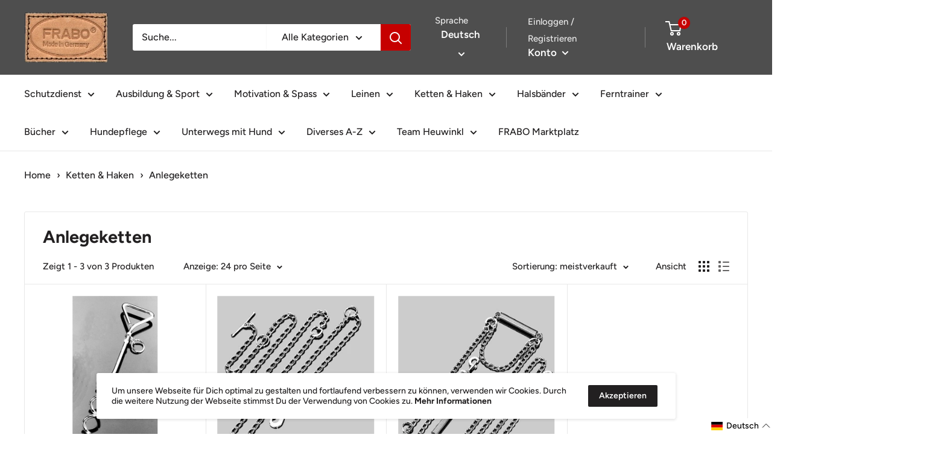

--- FILE ---
content_type: application/x-javascript
request_url: https://proxycheck.zend-apps.com/3.139.236.1.js
body_size: 115
content:
{"status":"ok","3.139.236.1":{"proxy":"yes","type":"VPN","provider":"Amazon.com, Inc.","organisation":"Amazon Technologies Inc"}}

--- FILE ---
content_type: text/javascript
request_url: https://themeassets.aws-dns.uncomplicatedapps.com/shopify/frabo-hundesport.myshopify.com-catlist.min.js?cbi=2.10.0.23
body_size: 8611
content:
/**
 * @preserve Breadcrumbs Uncomplicated - v1.4.0 - frabo\u002Dhundesport.myshopify.com
 * @licence (c) 2016-2021 Zoom Buzz Ltd
 * PLEASE DO NOT CHANGE as this is auto-generated on category refresh
 */
!function(){function s(e,t){return y.processed_table=y.processed_table||{},void 0===t?void 0!==y.processed_table[e]:(y.processed_table[e]=t,!0)}function n(e,t){return null!=e&&null!=e&&(e.classList?e.classList.contains(t):!!e.className.match(new RegExp("(\\s|^)"+t+"(\\s|$)")))}function d(e,t){null!=e&&null!=e&&(e.classList?e.classList.add(t):n(e,t)||(e.className+=" "+t))}function c(e){if(void 0!==y.country_code_prepend)return y.country_code_prepend;var t="";return"/"==(e=void 0===e?L():e)[0]&&("/"==e[3]&&(t=e.substring(0,3)),"/"!=e[6]||"-"!=e[3]&&"_"!=e[3]||(t=e.substring(0,6))),y.country_code_prepend=t}function o(e,t){r=c(n=e),e=n.substring(r.length);var n=S(e,t);if(0<n.length)return n;var l,r,i,e=decodeURI(e);return 0<(n=S(e,t)).length||(-1!=(r=e.indexOf("/products/"))&&-1!=(l=e.indexOf(f))&&(r=e.substring(0,r),n=S(r,t)),-1!=(l=e.indexOf(f))&&-1!=(i=e.indexOf("/",l+f.length+1))&&(i=e.substring(0,i),n=S(i,t))),n}function l(e,t){for(;void 0!==e.parent&&e.parent!=e&&(void 0!==(n=e.parent).parent&&null!==n.parent);)t(e),e=e.parent;var n}function a(e){var t=[];return l(e,function(e){t[t.length]=e.parent}),t}function p(e){var t=e.peer_index;return l(e,function(e){t=e.parent.peer_index+"-"+t}),t=void 0!==x&&void 0!==x.baseId?x.baseId+"-"+t:t}function h(e){return t(e.url)}function _(e,t,n){var l;if(null!=e.links&&void 0!==e.links.length)for(var r=0;r<e.links.length;++r)(l=e.links[r])==t||d(document.getElementById(p(l)),n)}function u(e){var t,n;null!=e&&0!=e.length&&(t=document.getElementsByTagName("head")[0],(n=document.createElement("script")).type="application/ld+json",n.innerHTML="",void 0!==JSON&&void 0!==JSON.stringify&&(n.innerHTML=JSON.stringify(function(e){var t=function(e){var t=[];if(0==e.length)return t;for(var n=e.length-1;0<=n;--n)t[t.length]=e[n];return t}(a(e[0]));t[t.length]=e[0];for(var n={"@context":"http://schema.org","@type":"BreadcrumbList",itemListElement:[]},l=0;l<t.length;++l){var r={},i={"@type":"ListItem"};i.position=l+1,(i.item=r)["@id"]=void 0!==t[l].url?t[l].url:"/",r.name=t[l].title,n.itemListElement[n.itemListElement.length]=i}return n}(e))),t.appendChild(n))}function g(e,t,n){if(e.classList&&e.classList.contains("show-extension")&&(e.outerHTML=r(Array.from(e.classList),e.id,n),e=document.getElementById(e.id)),function(e,t,n){if("load"==t&&"complete"==document.readyState)return n();function l(){n.apply(r,arguments)}var r=this;e.addEventListener?e.addEventListener(t,l,!1):e.attachEvent?e.attachEvent("on"+t,l):window["on"+t]=l}(e,"change",function(e){null!=e.target&&null!=e.target.value&&""!=e.target.value&&(e=e.target.value,window.location=e)}),null!=t&&0!=t.length)for(var l=0;l<e.options.length;l++)if(null!=e.options[l].value&&""!=e.options[l].value&&e.options[l].value==t[0].url){e.selectedIndex=l;break}}function b(){void 0!==window.uncompt_jsapi&&(window.uncompt_jsapi.breadcrumbs={setOverridePath:function(e){return x.override_path=e,y.processed_table=[],y.country_code_prepend=void 0,M(),L()}})}var m={links:[{title:"Home",handle:"main-menu",peer_index:0,links:[{title:"Schutzdienst",handle:"423614021768-child-90be4b66e69cb41530995f6097237a3d-legacy-schutzdienst",peer_index:"0n0",links:[{title:"Schutzbekleidung",handle:"423614054536-child-78102fc858775e06a6085ab7a143fc31-legacy-schutzbekleidung",peer_index:0,links:[{title:"Schutzhosen",url:"/collections/schutzhosen",peer_index:0,products_count:"3"},{title:"Schutzwesten",url:"/collections/schutzwesten",peer_index:1,products_count:"2"},{title:"Schürzen",url:"/collections/schurzen",peer_index:2,products_count:"1"},{title:"Unterziehärmel",url:"/collections/unterzieharmel",peer_index:3,products_count:"3"},{title:"Handschuhe",url:"/collections/handschuhe",peer_index:4,products_count:"2"}],url:"/pages/schutzbekleidung"},{title:"Schutzarme & Überzüge",handle:"423614087304-child-3874859a34b3079ec07c129dc24f750a-legacy-schutzarme-uberzuge",peer_index:1,links:[{title:"Schutzarme",url:"/collections/schutzarme",peer_index:0,products_count:"4"},{title:"Überzüge",url:"/collections/uberzuge",peer_index:1,products_count:"11"},{title:"Junghundschutzarme",url:"/collections/junghundschutzarme",peer_index:2,products_count:"6"},{title:"Ersatzteile für Junghundschutzarm",url:"/collections/ersatzteile-fur-junghundschutzarm",peer_index:3,products_count:"7"},{title:"Technik-Kissen",url:"/collections/technik-kissen",peer_index:4,products_count:"30"},{title:"Technik-Kurzarme",url:"/collections/technik-kurzarme",peer_index:5,products_count:"8"},{title:"Unterziehmanschetten",url:"/collections/unterziehmanschetten",peer_index:6,products_count:"3"}],url:"/pages/schutzarme-uberzuge"},{title:"Anbinde- & Pflockleinen",url:"/collections/anbinde-pflockleinen",peer_index:2,products_count:"4"},{title:"Hetzgeschirre & Halsbänder",url:"/collections/hetzgeschirre-halsbander",peer_index:3,products_count:"8"},{title:"Peitschen & Sulgen",handle:"424699101320-child-b0b24a034a9bbe4344ed78a610396fb5-legacy-peitschen-sulgen",peer_index:"4n7",links:[{title:"Ersatzriemen",url:"/collections/ersatzriemen",peer_index:0,products_count:"3"}],url:"/collections/peitschen-sulgen",products_count:"9"}],url:"/pages/schutzdienst"},{title:"Ausbildung & Sport",handle:"424513142920-child-8c182b4cc8546e5cd87969e14dd908d9-legacy-ausbildung-sport",peer_index:"1n1",links:[{title:"Arbeitsleinen",url:"/collections/arbeitsleinen",peer_index:0,products_count:"12"},{title:"Apportieren",url:"/collections/apportieren",peer_index:1,products_count:"7"},{title:"... rund um's Clickern",url:"/collections/rund-ums-clickern",peer_index:2,products_count:"8"},{title:"... rund um's Fährten",handle:"424698806408-child-94e400c0b0a41c2a4540db13175f52ab-legacy-rund-ums-fahrten",peer_index:3,links:[{title:"Dressurhalsband/Fährte",url:"/collections/dressurhalsband-fahrte",peer_index:0,products_count:"1"},{title:"Fährtengegenstände",url:"/collections/fahrtengegenstande",peer_index:1,products_count:"4"},{title:"Fährtengeschirre",url:"/collections/fahrtengeschirre",peer_index:2,products_count:"2"},{title:"Fährtenleinen",url:"/collections/fahrtenleinen",peer_index:3,products_count:"15"},{title:"Markierung",url:"/collections/markierung",peer_index:4,products_count:"2"},{title:"Dosen & Taschen",url:"/collections/dosen-taschen",peer_index:5,products_count:"6"}],url:"/pages/rund-ums-fahrten"},{title:"Geschirre",handle:"428275564680-child-c0c4bf69ec752da6d24d8877cee3c993-legacy-geschirre",peer_index:4,links:[{title:"Hetzgeschirre",url:"/collections/hetzgeschirre-halsbander",peer_index:0,products_count:"8"},{title:"Kenndecken",url:"/collections/kenndecken",peer_index:1,products_count:"6"},{title:"Universalgeschirre",url:"/collections/universalgeschirre",peer_index:2,products_count:"9"},{title:"Fährtengeschirre",url:"/collections/fahrtengeschirre",peer_index:3,products_count:"2"},{title:"Welpengeschirre",url:"/collections/welpengeschirre",peer_index:4,products_count:"2"}],url:"/pages/geschirre"},{title:"Handschuhe",url:"/collections/handschuhe",peer_index:5,products_count:"2"},{title:"Jogger-Gürtel & Canicross",url:"/collections/jogger-gurtel-canicross",peer_index:6,products_count:"1"},{title:"Peitschen & Sulgen",handle:"424699101320-child-b0b24a034a9bbe4344ed78a610396fb5-legacy-peitschen-sulgen",peer_index:"4n7",links:[{title:"Ersatzriemen",url:"/collections/ersatzriemen",peer_index:0,products_count:"3"}],url:"/collections/peitschen-sulgen",products_count:"9"},{title:"Tools für Futtertechnik",url:"/collections/tools-fur-futtertechnik",peer_index:8,products_count:"2"},{title:"Topmatic Magnetsystem",url:"/collections/topmatic-magnetsystem",peer_index:9,products_count:"15"}],url:"/pages/ausbildung-sport"},{title:"Motivation & Spass",handle:"424699527304-child-cf4acde89da97f6ff74b3e6f929e4a65-legacy-motivation-spass",peer_index:"2n2",links:[{title:"Bälle, Jumper & Disc's",handle:"424699592840-child-04273e90e76c11e22039182ecfc8c127-legacy-balle-jumper-discs",peer_index:0,links:[{title:"Apportierbälle",url:"/collections/apportierballe",peer_index:0,products_count:"3"},{title:"Bälle ohne Schnur",url:"/collections/balle-ohne-schnur",peer_index:1,products_count:"4"},{title:"Bälle mit Wurfschnur",url:"/collections/balle-mit-wurfschnur",peer_index:2,products_count:"11"},{title:"Bälle mit Handschlaufe",url:"/collections/balle-mit-handschlaufe",peer_index:3,products_count:"6"},{title:"Disc",url:"/collections/disc",peer_index:4,products_count:"2"},{title:"Jumper/Kongs",url:"/collections/jumper-kongs",peer_index:5,products_count:"4"}],url:"/pages/balle-jumper-discs"},{title:"Beisswülste/Bringsel",handle:"424699789448-child-02a2f5d9d1fa45406cb76708edb84c73-legacy-beisswulste-bringsel",peer_index:1,links:[{title:"Beisswülste 60 cm",url:"/collections/beisswulste-60-cm",peer_index:0,products_count:"5"},{title:"Beisswülste/ Bringsel - mittel",url:"/collections/beisswulste-bringsel-mittel",peer_index:1,products_count:"13"},{title:"Beisswülste/ Bringsel - klein",url:"/collections/beisswulste-bringsel-klein",peer_index:2,products_count:"12"},{title:"Bringsel/ Dummies",url:"/collections/bringsel-dummies",peer_index:3,products_count:"2"}],url:"/pages/beisswulste-bringsel"},{title:"Beisskissen",url:"/collections/technik-kissen",peer_index:2,products_count:"30"},{title:"Nylcot- & Lederbälle",url:"/collections/nylcot-lederballe",peer_index:3,products_count:"2"},{title:"Topmatic Magnetsystem",url:"/collections/topmatic-magnetsystem",peer_index:4,products_count:"15"},{title:"Triebleder",url:"/collections/triebleder",peer_index:5,products_count:"2"}],url:"/pages/motivation-spass"},{title:"Leinen",handle:"424796323976-child-17bd384d7d07ce0a2e4e0dbfa5d73870-legacy-leinen",peer_index:"3n3",links:[{title:"Agilityleinen",url:"/collections/agilityleinen",peer_index:0,products_count:"2"},{title:"Anbinde- & Pflockleinen",url:"/collections/anbinde-pflockleinen",peer_index:1,products_count:"4"},{title:"ABS-Leinen, gummiert",url:"/collections/abs-leinen-gummiert",peer_index:2,products_count:"10"},{title:"Biothane-Leinen",handle:"424796455048-child-1877d8c01999fc9ed97bce0dfef52714-legacy-biothane-leinen",peer_index:3,links:[{title:"Biothane-Fährtenleinen",url:"/collections/leinen-mit-schlaufe",peer_index:0,products_count:"4"},{title:"Leinen ohne Schlaufe",url:"/collections/leinen-ohne-schlaufe",peer_index:1,products_count:"6"},{title:"Leinen mit Schlaufe",url:"/collections/leinen-mit-schlaufe",peer_index:2,products_count:"4"}],url:"/pages/biothane-leinen"},{title:"Fährtenleinen",url:"/collections/fahrtenleinen",peer_index:4,products_count:"15"},{title:"Flexi-Leinen",url:"/collections/flexi-leinen",peer_index:5,products_count:"7"},{title:"Koppeln für 2 Hunde",url:"/collections/koppeln-fur-2-hunde",peer_index:6,products_count:"3"},{title:"Kurzführer",url:"/collections/kurzfuhrer",peer_index:7,products_count:"10"},{title:"Lederleinen",handle:"424797110408-child-462cd0e497c116588dff182250032289-legacy-lederleinen",peer_index:8,links:[{title:"Ohne Schlaufe",url:"/collections/lederleinen-ohne-schlaufe",peer_index:0,products_count:"5"},{title:"Mit Handschlaufe",url:"/collections/lederleinen-mit-handschlaufe",peer_index:1,products_count:"7"},{title:"Leinen, 3-fach verstellbar",url:"/collections/leinen-3-fach-verstellbar",peer_index:2,products_count:"3"},{title:"Schauleinen",url:"/collections/schauleinen",peer_index:3,products_count:"8"},{title:"Welpenleinen",url:"/collections/welpenleinen",peer_index:4,products_count:"6"}],url:"/pages/lederleinen"},{title:"Leinen/ Gurt, mit Schlaufe",handle:"424798257288-child-415b48fecfa44fc8e4c191512e70dffd-legacy-leinen-gurt-mit-schlaufe",peer_index:9,links:[{title:"Länge: 1,00 m/ 2,00 m",url:"/collections/lange-1-00-m-2-00-m",peer_index:0,products_count:"10"},{title:"Länge: 10,00 m",url:"/collections/lange-10-00-m",peer_index:1,products_count:"6"},{title:"Sets/ 2-teilig",url:"/collections/sets-2-teilig",peer_index:2,products_count:"0"},{title:"Koppeln für 2 Hunde",url:"/collections/koppeln-fur-2-hunde",peer_index:3,products_count:"3"}],url:"/pages/leinen-gurt-mit-schlaufe"},{title:"Leinen/ Gurt, ohne Schlaufe",handle:"424798421128-child-7169336a0d21cdf861cae9bdd381c46c-legacy-leinen-gurt-ohne-schlaufe",peer_index:10,links:[{title:"Kurzführer",url:"/collections/kurzfuhrer",peer_index:0,products_count:"10"},{title:"Länge: 1,00 m / 2,00 m",url:"/collections/leinen-ohne-schlaufe-lange-1-00-m-2-00-m",peer_index:1,products_count:"5"},{title:"Länge: 3,00 m/ 5,00 m / 10,00 m",url:"/collections/leinen-ohne-schlaufe-lange-3-00-m-5-00-m-10-00-m",peer_index:2,products_count:"13"},{title:"Länge: 20 m / 30 m / 50 m",url:"/collections/leinen-ohne-schlaufe-lange-20-m-30-m-50-m",peer_index:3,products_count:"0"}],url:"/pages/leinen-gurt-ohne-schlaufe"},{title:"Schauleinen",url:"/collections/schauleinen",peer_index:11,products_count:"8"},{title:"Schleppleinen",url:"/collections/schleppleinen",peer_index:12,products_count:"11"},{title:"Sicherheitsleinen",url:"/collections/sicherheitsleinen",peer_index:13,products_count:"2"},{title:"Welpenleinen",url:"/collections/welpenleinen",peer_index:14,products_count:"6"}],url:"/pages/leinen"},{title:"Ketten & Haken",handle:"424799633544-child-e945536c74f896ce1d014080f50e2ecf-legacy-ketten-haken",peer_index:"4n4",links:[{title:"Kettenhalsbänder",handle:"424824242312-child-9ad8334cbe3a41ad9cb162b67c381c7e-legacy-kettenhalsbander",peer_index:"0n4",links:[{title:"Edelstahl",url:"/collections/kettenhalsbander-edelstahl",peer_index:0,products_count:"7"},{title:"Edelstahl, schwarz brüniert",url:"/collections/kettenhalsbander-edelstahl-schwarz-bruniert",peer_index:1,products_count:"7"},{title:"Curogan",url:"/collections/kettenhalsbander-curogan",peer_index:2,products_count:"3"},{title:"Stahl, verchromt",url:"/collections/kettenhalsbander-stahl-verchromt",peer_index:3,products_count:"2"}],url:"/pages/kettenhalsbander"},{title:"Dressurhalsbänder",handle:"424824537224-child-76aa8bc5198f49568250d724b13f0abe-legacy-dressurhalsbander",peer_index:"1n7",links:[{title:"Edelstahl",url:"/collections/dressurhalsbander-edelstahl",peer_index:0,products_count:"14"},{title:"Edelstahl, schwarz brüniert",url:"/collections/dressurhalsbander-edelstahl-schwarz-bruniert",peer_index:1,products_count:"10"},{title:"Curogan",url:"/collections/dressurhalsbander-curogan",peer_index:2,products_count:"7"},{title:"Stahl, verchromt",url:"/collections/dressurhalsbander-stahl-verchromt",peer_index:3,products_count:"6"},{title:"Leder",url:"/collections/dressurhalsbander-leder",peer_index:4,products_count:"3"},{title:"Verkleidungen/ Abdeckungen",url:"/collections/verkleidungen-abdeckungen",peer_index:5,products_count:"4"}],url:"/pages/dressurhalsbander"},{title:"Schauhalsbänder",url:"/collections/schauhalsbander",peer_index:2,products_count:"2"},{title:"Karabinerhaken",url:"/collections/karabinerhaken",peer_index:3,products_count:"13"},{title:"Spentringe",url:"/collections/spentringe",peer_index:4,products_count:"5"},{title:"Anlegeketten",url:"/collections/anlegeketten",peer_index:5,products_count:"3"}],url:"/pages/ketten-haken"},{title:"Halsbänder",handle:"424824078472-child-b7b1d2b828ebbad2e7f82970b88a6d71-legacy-halsbander",peer_index:5,links:[{title:"Lederhalsbänder",url:"/collections/lederhalsbander",peer_index:0,products_count:"7"},{title:"Hetzhalsbänder",url:"/collections/hetzhalsbander",peer_index:1,products_count:"4"},{title:"Nylonhalsbänder",url:"/collections/nylonhalsbander",peer_index:2,products_count:"4"},{title:"Welpenhalsbänder",url:"/collections/welpenhalsbander",peer_index:3,products_count:"7"},{title:"Kettenhalsbänder",handle:"424824242312-child-9ad8334cbe3a41ad9cb162b67c381c7e-legacy-kettenhalsbander",peer_index:"0n4",links:[{title:"Edelstahl",url:"/collections/kettenhalsbander-edelstahl",peer_index:0,products_count:"7"},{title:"Edelstahl, schwarz brüniert",url:"/collections/kettenhalsbander-edelstahl-schwarz-bruniert",peer_index:1,products_count:"7"},{title:"Curogan",url:"/collections/kettenhalsbander-curogan",peer_index:2,products_count:"3"},{title:"Stahl, verchromt",url:"/collections/kettenhalsbander-stahl-verchromt",peer_index:3,products_count:"2"}],url:"/pages/kettenhalsbander"},{title:"Schauhalsbänder",url:"/collections/schauhalsbander",peer_index:5,products_count:"2"},{title:"Einwirkungshalsbänder",url:"/collections/einwirkungshalsbander",peer_index:6,products_count:"11"},{title:"Dressurhalsbänder",handle:"424824537224-child-76aa8bc5198f49568250d724b13f0abe-legacy-dressurhalsbander",peer_index:"1n7",links:[{title:"Edelstahl",url:"/collections/dressurhalsbander-edelstahl",peer_index:0,products_count:"14"},{title:"Edelstahl, schwarz brüniert",url:"/collections/dressurhalsbander-edelstahl-schwarz-bruniert",peer_index:1,products_count:"10"},{title:"Curogan",url:"/collections/dressurhalsbander-curogan",peer_index:2,products_count:"7"},{title:"Stahl, verchromt",url:"/collections/dressurhalsbander-stahl-verchromt",peer_index:3,products_count:"6"},{title:"Leder",url:"/collections/dressurhalsbander-leder",peer_index:4,products_count:"3"},{title:"Verkleidungen/ Abdeckungen",url:"/collections/verkleidungen-abdeckungen",peer_index:5,products_count:"4"}],url:"/pages/dressurhalsbander"}],url:"/pages/halsbander"},{title:"Ferntrainer",handle:"424902164616-child-f713784070cd3d4439e9d11df83c894e-legacy-ferntrainer",peer_index:6,links:[{title:"Antibell",url:"/collections/antibell",peer_index:0,products_count:"3"},{title:"Dogtra",handle:"424902197384-child-275b8f148f0ed6e962c35aa6586f0c59-legacy-dogtra",peer_index:1,links:[{title:"Dogtra",url:"/collections/dogtra",peer_index:0,products_count:"5"},{title:"Dogtra Antibell",url:"/collections/dogtra-antibell",peer_index:1,products_count:"2"},{title:"Dogtra Akkus",url:"/collections/dogtra-akkus",peer_index:2,products_count:"4"},{title:"Dogtra Ersatzteile",url:"/collections/dogtra-ersatzteile",peer_index:3,products_count:"7"},{title:"Dogtra Zubehör",url:"/collections/dogtra-zubehor",peer_index:4,products_count:"5"}],url:"/pages/dogtra"},{title:"sportDOG",handle:"424902426760-child-9d8cda2b378ece79a2b1a6cd4b34d31f-legacy-sportdog",peer_index:2,links:[{title:"sportDOG",url:"/collections/sportdog",peer_index:0,products_count:"4"},{title:"sportDOG Doppelkontakt",url:"/collections/sportdog-doppelkontakt",peer_index:1,products_count:"4"},{title:"sportDOG - für 2 Hunde",url:"/collections/sportdog-fur-2-hunde",peer_index:2,products_count:"4"},{title:"sportDOG Antibell",url:"/collections/sportdog-antibell",peer_index:3,products_count:"1"},{title:"sportdog Ersatzteile",url:"/collections/sportdog-ersatzteile",peer_index:4,products_count:"2"},{title:"sportDOG Zubehör",url:"/collections/sportdog-zubehor",peer_index:5,products_count:"2"}],url:"/pages/sportdog"},{title:"Verkleidungen Teleimpulsgeräte",url:"/collections/teleimpulsgerate-verkleidungen-abdeckungen",peer_index:3,products_count:"1"}],url:"/pages/teleimpulsgerate"},{title:"Bücher & DVDs",handle:"424904097928-child-2a85cb901b1a6785a529731bc1cf1395-legacy-bucher-dvds",peer_index:"7n6",links:[{title:"Bücher",url:"/collections/bucher",peer_index:0,products_count:"8"},{title:"DVD's",url:"/collections/dvds",peer_index:1,products_count:"2"}],url:"/collections/bucher-dvds",products_count:"0"},{title:"Hundepflege",handle:"425017147528-child-35ab1543b558b0ccf26b927af7c0a751-legacy-hundepflege",peer_index:8,links:[{title:"1. Hilfe & kranker Hund",url:"/collections/1-hilfe-kranker-hund",peer_index:0,products_count:"2"},{title:"Futternäpfe",url:"/collections/futternapfe",peer_index:1,products_count:"6"},{title:"Insektenabwehr",url:"/collections/insektenabwehr",peer_index:2,products_count:"5"},{title:"Kämme & Bürsten",url:"/collections/kamme-bursten",peer_index:3,products_count:"12"},{title:"Kauknochen",url:"/collections/kauknochen",peer_index:4,products_count:"2"},{title:"Maulkörbe",url:"/collections/maulkorbe",peer_index:5,products_count:"4"},{title:"Fell- und Krallen-Pflege",url:"/collections/pflege",peer_index:6,products_count:"5"},{title:"Tierzucht & Hygiene",url:"/collections/spezial-zubehor",peer_index:7,products_count:"4"}],url:"/pages/hundepflege"},{title:"unterwegs mit Hund",handle:"425017475208-child-c0a23ac0a50296aedd3f7b128eddf1a1-legacy-unterwegs-mit-hund",peer_index:9,links:[{title:"Abwehr",url:"/collections/abwehr",peer_index:0,products_count:"1"},{title:"Auto & Fahrrad",url:"/collections/auto-fahrrad",peer_index:1,products_count:"6"},{title:"Joggerleinen",url:"/collections/joggerleinen",peer_index:2,products_count:"1"},{title:"für unterwegs",url:"/collections/fur-unterwegs",peer_index:3,products_count:"7"},{title:"Licht für Mensch & Hund",url:"/collections/licht-fur-mensch-hund",peer_index:4,products_count:"1"},{title:"Ruffware Outdoor",url:"/collections/ruffwear-outdoor",peer_index:5,products_count:"5"}],url:"/pages/unterwegs-mit-hund"},{title:"Diverses A-Z",handle:"425017507976-child-b3f8159abef0a7c498f62ac1374f1895-legacy-diverses-a-z",peer_index:10,links:[{title:"Geschenk-Gutscheine",url:"/collections/geschenk-gutscheine",peer_index:0,products_count:"1"},{title:"ein Welpe kommt ins Haus",url:"/collections/ein-welpe-kommt-ins-haus",peer_index:1,products_count:"14"},{title:"Licht für Mensch & Hund",url:"/collections/licht-fur-mensch-hund",peer_index:2,products_count:"1"},{title:"Schilder & Aufkleber",url:"/collections/schilder-aufkleber",peer_index:3,products_count:"19"},{title:"Schlüsselanhänger",url:"/collections/schlusselanhanger",peer_index:4,products_count:"6"},{title:"Spezial-Zubehör",url:"/collections/spezial-zubehor",peer_index:5,products_count:"4"},{title:"Stickbilder",url:"/collections/stickbilder",peer_index:6,products_count:"2"}],url:"/pages/diverses-a-z"},{title:"Team Heuwinkl",handle:"425018491016-child-2dcf527a7b0604d1ea03e3c233809f33-legacy-team-heuwinkl",peer_index:"11n7",links:[{title:"Apportier-Tools",url:"/collections/apportier-tools",peer_index:0,products_count:"8"},{title:"Bücher - Unterordnung",url:"/collections/bucher-unterordnung",peer_index:1,products_count:"3"},{title:"Bücher - Schutzdienst",url:"/collections/bucher-schutzdienst",peer_index:2,products_count:"1"},{title:"Fährten-Tools",url:"/collections/fahrten-tools",peer_index:3,products_count:"10"},{title:"Heuwinkl-Wurf- & Kurzarme",url:"/collections/heuwinkl-schutzarme",peer_index:4,products_count:"8"},{title:"Heuwinkl-Beisskissen",url:"/collections/heuwinkl-beisskissen",peer_index:5,products_count:"24"},{title:"Heuwinkl-Bringsel",url:"/collections/heuwinkl-bringsel",peer_index:6,products_count:"5"},{title:"Heuwinkl-Starter-Kits",url:"/collections/heuwinkl-starter-kits",peer_index:7,products_count:"4"},{title:"Top Matic  Magnetsystem",url:"/collections/topmatic-magnetsystem",peer_index:8,products_count:"15"},{title:"Schutzdienst - Tools",url:"/collections/schutzdienst-tools",peer_index:9,products_count:"8"}],url:"/pages/team-heuwinkl"},{title:"FRABO-Marktplatz",url:"https://marktplatz.frabo.de",peer_index:12}]},{title:"Kundeninfo",handle:"footer",peer_index:1,links:[{title:"AGB",url:"/pages/allgemeine-geschaftsbedingungen",peer_index:0},{title:"Anfahrt",url:"/pages/anfahrt",peer_index:1},{title:"FAQs",url:"/pages/faqs",peer_index:2},{title:"Batterieverordnung",url:"/pages/batterieverordnung",peer_index:3},{title:"Datenschutz",url:"/pages/datenschutz",peer_index:4},{title:"Versandkosten",url:"/pages/versandkosten-zahlarten",peer_index:5},{title:"Widerrufsrecht",url:"/pages/widerrufsbelehrung",peer_index:6},{title:"Zahlarten",url:"/pages/zahlarten",peer_index:7},{title:"Impressum",url:"/pages/impressum",peer_index:8}]},{title:"Quick Navigation",handle:"quick-navigation",peer_index:27,links:[{title:"Schutzdienst",handle:"423614021768-child-90be4b66e69cb41530995f6097237a3d-legacy-schutzdienst",peer_index:"0n0",links:[{title:"Schutzbekleidung",handle:"423614054536-child-78102fc858775e06a6085ab7a143fc31-legacy-schutzbekleidung",peer_index:0,links:[{title:"Schutzhosen",url:"/collections/schutzhosen",peer_index:0,products_count:"3"},{title:"Schutzwesten",url:"/collections/schutzwesten",peer_index:1,products_count:"2"},{title:"Schürzen",url:"/collections/schurzen",peer_index:2,products_count:"1"},{title:"Unterziehärmel",url:"/collections/unterzieharmel",peer_index:3,products_count:"3"},{title:"Handschuhe",url:"/collections/handschuhe",peer_index:4,products_count:"2"}],url:"/pages/schutzbekleidung"},{title:"Schutzarme & Überzüge",handle:"423614087304-child-3874859a34b3079ec07c129dc24f750a-legacy-schutzarme-uberzuge",peer_index:1,links:[{title:"Schutzarme",url:"/collections/schutzarme",peer_index:0,products_count:"4"},{title:"Überzüge",url:"/collections/uberzuge",peer_index:1,products_count:"11"},{title:"Junghundschutzarme",url:"/collections/junghundschutzarme",peer_index:2,products_count:"6"},{title:"Ersatzteile für Junghundschutzarm",url:"/collections/ersatzteile-fur-junghundschutzarm",peer_index:3,products_count:"7"},{title:"Technik-Kissen",url:"/collections/technik-kissen",peer_index:4,products_count:"30"},{title:"Technik-Kurzarme",url:"/collections/technik-kurzarme",peer_index:5,products_count:"8"},{title:"Unterziehmanschetten",url:"/collections/unterziehmanschetten",peer_index:6,products_count:"3"}],url:"/pages/schutzarme-uberzuge"},{title:"Anbinde- & Pflockleinen",url:"/collections/anbinde-pflockleinen",peer_index:2,products_count:"4"},{title:"Hetzgeschirre & Halsbänder",url:"/collections/hetzgeschirre-halsbander",peer_index:3,products_count:"8"},{title:"Peitschen & Sulgen",handle:"424699101320-child-b0b24a034a9bbe4344ed78a610396fb5-legacy-peitschen-sulgen",peer_index:"4n7",links:[{title:"Ersatzriemen",url:"/collections/ersatzriemen",peer_index:0,products_count:"3"}],url:"/collections/peitschen-sulgen",products_count:"9"}],url:"/pages/schutzdienst"},{title:"Ausbildung & Sport",handle:"424513142920-child-8c182b4cc8546e5cd87969e14dd908d9-legacy-ausbildung-sport",peer_index:"1n1",links:[{title:"Arbeitsleinen",url:"/collections/arbeitsleinen",peer_index:0,products_count:"12"},{title:"Apportieren",url:"/collections/apportieren",peer_index:1,products_count:"7"},{title:"... rund um's Clickern",url:"/collections/rund-ums-clickern",peer_index:2,products_count:"8"},{title:"... rund um's Fährten",handle:"424698806408-child-94e400c0b0a41c2a4540db13175f52ab-legacy-rund-ums-fahrten",peer_index:3,links:[{title:"Dressurhalsband/Fährte",url:"/collections/dressurhalsband-fahrte",peer_index:0,products_count:"1"},{title:"Fährtengegenstände",url:"/collections/fahrtengegenstande",peer_index:1,products_count:"4"},{title:"Fährtengeschirre",url:"/collections/fahrtengeschirre",peer_index:2,products_count:"2"},{title:"Fährtenleinen",url:"/collections/fahrtenleinen",peer_index:3,products_count:"15"},{title:"Markierung",url:"/collections/markierung",peer_index:4,products_count:"2"},{title:"Dosen & Taschen",url:"/collections/dosen-taschen",peer_index:5,products_count:"6"}],url:"/pages/rund-ums-fahrten"},{title:"Geschirre",handle:"428275564680-child-c0c4bf69ec752da6d24d8877cee3c993-legacy-geschirre",peer_index:4,links:[{title:"Hetzgeschirre",url:"/collections/hetzgeschirre-halsbander",peer_index:0,products_count:"8"},{title:"Kenndecken",url:"/collections/kenndecken",peer_index:1,products_count:"6"},{title:"Universalgeschirre",url:"/collections/universalgeschirre",peer_index:2,products_count:"9"},{title:"Fährtengeschirre",url:"/collections/fahrtengeschirre",peer_index:3,products_count:"2"},{title:"Welpengeschirre",url:"/collections/welpengeschirre",peer_index:4,products_count:"2"}],url:"/pages/geschirre"},{title:"Handschuhe",url:"/collections/handschuhe",peer_index:5,products_count:"2"},{title:"Jogger-Gürtel & Canicross",url:"/collections/jogger-gurtel-canicross",peer_index:6,products_count:"1"},{title:"Peitschen & Sulgen",handle:"424699101320-child-b0b24a034a9bbe4344ed78a610396fb5-legacy-peitschen-sulgen",peer_index:"4n7",links:[{title:"Ersatzriemen",url:"/collections/ersatzriemen",peer_index:0,products_count:"3"}],url:"/collections/peitschen-sulgen",products_count:"9"},{title:"Tools für Futtertechnik",url:"/collections/tools-fur-futtertechnik",peer_index:8,products_count:"2"},{title:"Topmatic Magnetsystem",url:"/collections/topmatic-magnetsystem",peer_index:9,products_count:"15"}],url:"/pages/ausbildung-sport"},{title:"Motivation & Spass",handle:"424699527304-child-cf4acde89da97f6ff74b3e6f929e4a65-legacy-motivation-spass",peer_index:"2n2",links:[{title:"Bälle, Jumper & Disc's",handle:"424699592840-child-04273e90e76c11e22039182ecfc8c127-legacy-balle-jumper-discs",peer_index:0,links:[{title:"Apportierbälle",url:"/collections/apportierballe",peer_index:0,products_count:"3"},{title:"Bälle ohne Schnur",url:"/collections/balle-ohne-schnur",peer_index:1,products_count:"4"},{title:"Bälle mit Wurfschnur",url:"/collections/balle-mit-wurfschnur",peer_index:2,products_count:"11"},{title:"Bälle mit Handschlaufe",url:"/collections/balle-mit-handschlaufe",peer_index:3,products_count:"6"},{title:"Disc",url:"/collections/disc",peer_index:4,products_count:"2"},{title:"Jumper/Kongs",url:"/collections/jumper-kongs",peer_index:5,products_count:"4"}],url:"/pages/balle-jumper-discs"},{title:"Beisswülste/Bringsel",handle:"424699789448-child-02a2f5d9d1fa45406cb76708edb84c73-legacy-beisswulste-bringsel",peer_index:1,links:[{title:"Beisswülste 60 cm",url:"/collections/beisswulste-60-cm",peer_index:0,products_count:"5"},{title:"Beisswülste/ Bringsel - mittel",url:"/collections/beisswulste-bringsel-mittel",peer_index:1,products_count:"13"},{title:"Beisswülste/ Bringsel - klein",url:"/collections/beisswulste-bringsel-klein",peer_index:2,products_count:"12"},{title:"Bringsel/ Dummies",url:"/collections/bringsel-dummies",peer_index:3,products_count:"2"}],url:"/pages/beisswulste-bringsel"},{title:"Beisskissen",url:"/collections/technik-kissen",peer_index:2,products_count:"30"},{title:"Nylcot- & Lederbälle",url:"/collections/nylcot-lederballe",peer_index:3,products_count:"2"},{title:"Topmatic Magnetsystem",url:"/collections/topmatic-magnetsystem",peer_index:4,products_count:"15"},{title:"Triebleder",url:"/collections/triebleder",peer_index:5,products_count:"2"}],url:"/pages/motivation-spass"},{title:"Leinen",handle:"424796323976-child-17bd384d7d07ce0a2e4e0dbfa5d73870-legacy-leinen",peer_index:"3n3",links:[{title:"Agilityleinen",url:"/collections/agilityleinen",peer_index:0,products_count:"2"},{title:"Anbinde- & Pflockleinen",url:"/collections/anbinde-pflockleinen",peer_index:1,products_count:"4"},{title:"ABS-Leinen, gummiert",url:"/collections/abs-leinen-gummiert",peer_index:2,products_count:"10"},{title:"Biothane-Leinen",handle:"424796455048-child-1877d8c01999fc9ed97bce0dfef52714-legacy-biothane-leinen",peer_index:3,links:[{title:"Biothane-Fährtenleinen",url:"/collections/leinen-mit-schlaufe",peer_index:0,products_count:"4"},{title:"Leinen ohne Schlaufe",url:"/collections/leinen-ohne-schlaufe",peer_index:1,products_count:"6"},{title:"Leinen mit Schlaufe",url:"/collections/leinen-mit-schlaufe",peer_index:2,products_count:"4"}],url:"/pages/biothane-leinen"},{title:"Fährtenleinen",url:"/collections/fahrtenleinen",peer_index:4,products_count:"15"},{title:"Flexi-Leinen",url:"/collections/flexi-leinen",peer_index:5,products_count:"7"},{title:"Koppeln für 2 Hunde",url:"/collections/koppeln-fur-2-hunde",peer_index:6,products_count:"3"},{title:"Kurzführer",url:"/collections/kurzfuhrer",peer_index:7,products_count:"10"},{title:"Lederleinen",handle:"424797110408-child-462cd0e497c116588dff182250032289-legacy-lederleinen",peer_index:8,links:[{title:"Ohne Schlaufe",url:"/collections/lederleinen-ohne-schlaufe",peer_index:0,products_count:"5"},{title:"Mit Handschlaufe",url:"/collections/lederleinen-mit-handschlaufe",peer_index:1,products_count:"7"},{title:"Leinen, 3-fach verstellbar",url:"/collections/leinen-3-fach-verstellbar",peer_index:2,products_count:"3"},{title:"Schauleinen",url:"/collections/schauleinen",peer_index:3,products_count:"8"},{title:"Welpenleinen",url:"/collections/welpenleinen",peer_index:4,products_count:"6"}],url:"/pages/lederleinen"},{title:"Leinen/ Gurt, mit Schlaufe",handle:"424798257288-child-415b48fecfa44fc8e4c191512e70dffd-legacy-leinen-gurt-mit-schlaufe",peer_index:9,links:[{title:"Länge: 1,00 m/ 2,00 m",url:"/collections/lange-1-00-m-2-00-m",peer_index:0,products_count:"10"},{title:"Länge: 10,00 m",url:"/collections/lange-10-00-m",peer_index:1,products_count:"6"},{title:"Sets/ 2-teilig",url:"/collections/sets-2-teilig",peer_index:2,products_count:"0"},{title:"Koppeln für 2 Hunde",url:"/collections/koppeln-fur-2-hunde",peer_index:3,products_count:"3"}],url:"/pages/leinen-gurt-mit-schlaufe"},{title:"Leinen/ Gurt, ohne Schlaufe",handle:"424798421128-child-7169336a0d21cdf861cae9bdd381c46c-legacy-leinen-gurt-ohne-schlaufe",peer_index:10,links:[{title:"Kurzführer",url:"/collections/kurzfuhrer",peer_index:0,products_count:"10"},{title:"Länge: 1,00 m / 2,00 m",url:"/collections/leinen-ohne-schlaufe-lange-1-00-m-2-00-m",peer_index:1,products_count:"5"},{title:"Länge: 3,00 m/ 5,00 m / 10,00 m",url:"/collections/leinen-ohne-schlaufe-lange-3-00-m-5-00-m-10-00-m",peer_index:2,products_count:"13"},{title:"Länge: 20 m / 30 m / 50 m",url:"/collections/leinen-ohne-schlaufe-lange-20-m-30-m-50-m",peer_index:3,products_count:"0"}],url:"/pages/leinen-gurt-ohne-schlaufe"},{title:"Schauleinen",url:"/collections/schauleinen",peer_index:11,products_count:"8"},{title:"Schleppleinen",url:"/collections/schleppleinen",peer_index:12,products_count:"11"},{title:"Sicherheitsleinen",url:"/collections/sicherheitsleinen",peer_index:13,products_count:"2"},{title:"Welpenleinen",url:"/collections/welpenleinen",peer_index:14,products_count:"6"}],url:"/pages/leinen"},{title:"Ketten & Haken",handle:"424799633544-child-e945536c74f896ce1d014080f50e2ecf-legacy-ketten-haken",peer_index:"4n4",links:[{title:"Kettenhalsbänder",handle:"424824242312-child-9ad8334cbe3a41ad9cb162b67c381c7e-legacy-kettenhalsbander",peer_index:"0n4",links:[{title:"Edelstahl",url:"/collections/kettenhalsbander-edelstahl",peer_index:0,products_count:"7"},{title:"Edelstahl, schwarz brüniert",url:"/collections/kettenhalsbander-edelstahl-schwarz-bruniert",peer_index:1,products_count:"7"},{title:"Curogan",url:"/collections/kettenhalsbander-curogan",peer_index:2,products_count:"3"},{title:"Stahl, verchromt",url:"/collections/kettenhalsbander-stahl-verchromt",peer_index:3,products_count:"2"}],url:"/pages/kettenhalsbander"},{title:"Dressurhalsbänder",handle:"424824537224-child-76aa8bc5198f49568250d724b13f0abe-legacy-dressurhalsbander",peer_index:"1n7",links:[{title:"Edelstahl",url:"/collections/dressurhalsbander-edelstahl",peer_index:0,products_count:"14"},{title:"Edelstahl, schwarz brüniert",url:"/collections/dressurhalsbander-edelstahl-schwarz-bruniert",peer_index:1,products_count:"10"},{title:"Curogan",url:"/collections/dressurhalsbander-curogan",peer_index:2,products_count:"7"},{title:"Stahl, verchromt",url:"/collections/dressurhalsbander-stahl-verchromt",peer_index:3,products_count:"6"},{title:"Leder",url:"/collections/dressurhalsbander-leder",peer_index:4,products_count:"3"},{title:"Verkleidungen/ Abdeckungen",url:"/collections/verkleidungen-abdeckungen",peer_index:5,products_count:"4"}],url:"/pages/dressurhalsbander"},{title:"Schauhalsbänder",url:"/collections/schauhalsbander",peer_index:2,products_count:"2"},{title:"Karabinerhaken",url:"/collections/karabinerhaken",peer_index:3,products_count:"13"},{title:"Spentringe",url:"/collections/spentringe",peer_index:4,products_count:"5"},{title:"Anlegeketten",url:"/collections/anlegeketten",peer_index:5,products_count:"3"}],url:"/pages/ketten-haken"},{title:"Hetzgeschirre",url:"/collections/hetzgeschirre-halsbander",peer_index:5,products_count:"8"},{title:"Bücher & DVDs",handle:"424904097928-child-2a85cb901b1a6785a529731bc1cf1395-legacy-bucher-dvds",peer_index:"7n6",links:[{title:"Bücher",url:"/collections/bucher",peer_index:0,products_count:"8"},{title:"DVD's",url:"/collections/dvds",peer_index:1,products_count:"2"}],url:"/collections/bucher-dvds",products_count:"0"},{title:"Team Heuwinkl",handle:"425018491016-child-2dcf527a7b0604d1ea03e3c233809f33-legacy-team-heuwinkl",peer_index:"11n7",links:[{title:"Apportier-Tools",url:"/collections/apportier-tools",peer_index:0,products_count:"8"},{title:"Bücher - Unterordnung",url:"/collections/bucher-unterordnung",peer_index:1,products_count:"3"},{title:"Bücher - Schutzdienst",url:"/collections/bucher-schutzdienst",peer_index:2,products_count:"1"},{title:"Fährten-Tools",url:"/collections/fahrten-tools",peer_index:3,products_count:"10"},{title:"Heuwinkl-Wurf- & Kurzarme",url:"/collections/heuwinkl-schutzarme",peer_index:4,products_count:"8"},{title:"Heuwinkl-Beisskissen",url:"/collections/heuwinkl-beisskissen",peer_index:5,products_count:"24"},{title:"Heuwinkl-Bringsel",url:"/collections/heuwinkl-bringsel",peer_index:6,products_count:"5"},{title:"Heuwinkl-Starter-Kits",url:"/collections/heuwinkl-starter-kits",peer_index:7,products_count:"4"},{title:"Top Matic  Magnetsystem",url:"/collections/topmatic-magnetsystem",peer_index:8,products_count:"15"},{title:"Schutzdienst - Tools",url:"/collections/schutzdienst-tools",peer_index:9,products_count:"8"}],url:"/pages/team-heuwinkl"},{title:"Geschenkgutscheine",url:"/collections/geschenk-gutscheine",peer_index:8,products_count:"1"}]}],title:"top-level",peer_index:0},x={baseId:"unc-cat-list"},f="/collections/",k="activecat",v="activecatpeer",i={"&":"&amp;","<":"&lt;",">":"&gt;"},z="uncomplicated",y=null,w=function(e,t){var n=[];if(t||void 0!==e.url&&(n=[{title:e.title,url:e.url,pointer:e}]),null!=e.links&&void 0!==e.links.length)for(var l=0;l<e.links.length;++l){var r=w(e.links[l],!1);n.push.apply(n,r)}return n},B=function(e,t){if(void 0!==t&&(e.parent=t),null!=e.links&&void 0!==e.links.length)for(var n=0;n<e.links.length;++n)B(e.links[n],e)},S=function(e,t){for(var n=[],l=0;l<t.length;++l)t[l].url==e&&-1!=e.indexOf("/",1)&&(n[n.length]=t[l].pointer);return n},L=function(){if(void 0!==x.override_path)return x.override_path;var e=document.getElementById("uncomplicated-meta-hintedpath");return null!==e?e.dataset.hintedpath:window.location.pathname},t=function(e){var t=L();return e==t||e==decodeURI(t)},E=function(e,t,n){var l="";if(void 0!==x&&void 0!==x.baseId&&(l=x.baseId),void 0!==e&&0<e.length&&void 0===e[0][l+"tagged-"+t]){e[0][l+"tagged-"+t]=!0;for(var r=0;r<e.length;++r)d(document.getElementById(p(e[r])),t),n&&E(e[r].links,t,n)}},H=function(e,t,n){var l="";if(l+='<ul id="'+t+'" class="'+e.join(" ")+'">',null!=n.links&&void 0!==n.links.length)for(var r=0;r<n.links.length;++r)l+=T("li",n.links[r],0,"",!0);else l+="<li>No links available</li>";return l+="</ul>"},T=function(e,t,n,l,r){var i="",c="",s="",o="";if(void 0===l&&(l=""),void 0!==n&&(s+="level-"+n+" absolute-level-"+n+" relative-level-"+n,o+=' data-level="'+n+'"'),4<n&&(s+=" relative-level-gt4"),void 0!==t.products_count&&0==t.products_count&&void 0===t.links&&(s+=" catpc-zero"),h(t)&&(s+=" "+k),void 0!==t.peer_index&&(0<l.length&&(l+="-"),l+=t.peer_index),void 0!==x&&void 0!==x.baseId&&(c=x.baseId+"-"),c+=l,i+="<"+e+' id="'+c+'" class="'+s+'"'+o+">",void 0===t.url||h(t)||(i+='<a href="'+I(t.url)+'">'),i+=t.title,void 0!==t.products_count&&"h1"!=e&&(i+=' <span class="pc',0==t.products_count&&(i+=" pc-zero-hide"),i+='" data-count="'+t.products_count+'">('+t.products_count+")</span>"),void 0===t.url||h(t)||(i+="</a>"),i+="</"+e+">",r&&null!=t.links&&void 0!==t.links.length)for(var u=0;u<t.links.length;++u)i+=T(e,t.links[u],n+1,l,r);return i},r=function(e,t,n){var l="";if(l+='<select id="'+t+'" class="'+e.join(" ")+'">',l+='<option value="" selected="selected" disabled="disabled">'+"<Jump to a category>".replace(/[&<>]/g,function(e){return i[e]||e})+"</option>",null!=n.links&&void 0!==n.links.length)for(var r=0;r<n.links.length;++r)l+=A("option",n.links[r],0,"",!0);return l+="</select>"},A=function(e,t,n,l,r){var i="<"+e;if(void 0!==t.url&&(i+=' value="'+I(t.url)+'"',h(t)&&(i+=' class="'+k+'"')),i+=">",i+=l+t.title,i+="</"+e+">",r&&null!=t.links&&void 0!==t.links.length)for(var c=0;c<t.links.length;++c)i+=A(e,t.links[c],n+1,l+"--- ",r);return i},D=function(e,t,n,l){if(null!=e.links&&void 0!==e.links.length)for(var r=0;r<e.links.length;++r){var i=e.links[r],c=t.cloneNode(!0);c.id="uncomplicated-category-icon-inserted-"+r;var s=c.getElementsByClassName("subcat-grid-link")[0];s.href=I(i.url);var o=s.getElementsByClassName("subcat-grid-link__title")[0];o.innerHTML=i.title;s=s.getElementsByClassName("subcat-grid-link__image-img")[0];s.alt="Sub-category: "+i.title,void 0!==i.image_url?(function(e,t){var n=new Image;n.onload=n.onerror=function(){e.apply(this)},n.src=t}(l,i.image_url),s.src=i.image_url):c.className+=" has-no-image",void 0!==i.products_count&&(s="",0==i.products_count?(s=' <span class="pc pc-zero-hide" data-count="'+i.products_count+'">('+i.products_count+")</span>",c.className+=" has-no-products"):s=' <span class="pc" data-count="'+i.products_count+'">('+i.products_count+")</span>",o.innerHTML+=""+s),n.appendChild(c)}},I=function(e){return c()+e},K=function(e,t){for(var n=[],l=0,r=0;r<t;++r){var i=document.getElementById("uncomplicated-category-icon-inserted-"+r).getElementsByClassName("subcat-grid-link__image")[0];(n[n.length]=i).style.height="auto",i.clientHeight>l&&(l=i.clientHeight)}for(r=0;r<n.length;++r){i=n[r];0<l&&(i.style.height=l+"px")}},M=function(){void 0===window.uncompt_common&&(window.uncompt_common={}),null==y&&(y=window.uncompt_common),b(),s("tree_categories")||(s("tree_categories",!0),B(m)),y.matches&&y.matches.length||(e=w(m,!0),y.matches=o(L(),e));var e=z+"-select";s(e)||null!==(t=document.getElementById(e))&&(s(e,!0),g(t,y.matches,m));var e=z+"-categories";s(e)||null!==(n=document.getElementById(e))&&(s(e,!0),function(e,t,n){if(e.classList&&e.classList.contains("show-extension")&&(e.outerHTML=H(Array.from(e.classList),e.id,n),e=document.getElementById(e.id)),void 0!==t.length&&0<t.length)for(var l=0;l<t.length;++l){var r=t[l],i=function(e,t,n){for(var l=0;l<=n;++l)if(e.title==t[l].title&&e.url==t[l].url)return!0;return!1}(r,t,l-1),c=a(r);if(null==c.length||0==c.length)_(r.parent,r,v);else for(var s=0;s<c.length;++s){var o=c[s];d(document.getElementById(p(o)),"supercat"),0==s&&_(o,r,v),void 0!==o.parent&&_(o.parent,o,"supercatpeer")}var u=document.getElementById(p(r));null!=u&&(d(u,k),i&&d(u,"activeduplicat"),h(r)&&(u.innerHTML=u.innerHTML.replace(/<a/,"<span").replace(/a>/,"span>")),E(r.links,"subcatdirect",!1),E(r.links,"subcat",!0),i&&E(r.links,"subduplicat",!0))}else d(e,"no-active-cat")}(n,y.matches,m));var t=z+"-breadcrumbs";s(t)||null!==(i=document.getElementById(t))&&(s(t,!0),function(e,t){var n;if(null===m.links)n=[{url:"#",title:"Your category list is empty, which makes generating breadcrumbs impossible.  Please refresh the category list in the Breadcrumbs Uncomplicated admin interface.",innerHTML:"Empty category list"}];else{if(null==t||0==t.length)return;n=a(t[0])}for(var l=document.getElementById("uncomplicated-category-breadcrumb-top-separator"),r=l,i=document.getElementById("uncomplicated-category-breadcrumb-model-item"),c=n.length-1;0<=c;--c){var s=i.cloneNode(!0);s.id="uncomplicated-category-breadcrumb-inserted-"+c,s.href=I(void 0!==n[c].url?n[c].url:"/"),s.title=n[c].title,s.innerHTML=void 0!==n[c].innerHTML?n[c].innerHTML:n[c].title;var o=r.cloneNode(!0);o.id="uncomplicated-category-breadcrumb-insertedsep-"+c,e.insertBefore(o,l),e.insertBefore(s,l)}var u=document.getElementById("uncomplicated-category-breadcrumb-final-item");null!==u&&0<t.length&&(u.href=I(t[0].url),u.title=t[0].title,u.innerHTML=t[0].title)}(i,y.matches));var e=z+"-meta-addjsonld";s(e)||(s(e,!0),null!==document.getElementById(e)&&u(y.matches));var n=z+"-meta-shortlinkfix";s(n)||(s(n,!0),null!==document.getElementById(n)&&function(e){if(null!=e&&0!=e.length)for(var t=document.querySelectorAll("body div div a"),n=function(e){e=e[0].url;return"/"!==e[e.length-1]&&(e[e.length]="/"),e}(e),l="/products/",r=0;r<t.length;++r){var i=t[r];i.pathname&&i.pathname.length>l.length&&i.pathname.substr(0,l.length)===l&&(i.pathname=n+i.pathname)}}(y.matches));var l,r,i,c,t=z+"-icons";s(t)||null!==(i=document.getElementById(t))&&(s(t,!0),l=i,null!=(e=y.matches)&&0!=e.length&&(n=l,r=e[0],1===(t=l.getElementsByClassName("subcat-grid-item")).length&&(i=t[0],c=null,D(r,i,n,e=function(){null!==c&&clearTimeout(c),c=setTimeout(function(){null!=r.links&&void 0!==r.links.length&&K(l,r.links.length),c=null},200)}),1===(t=l.getElementsByClassName("subcat-terminator")).length&&(t=t[0],l.removeChild(t),n.appendChild(t),l.removeChild(i),l.style.display="block",null!=r.links&&void 0!==r.links.length&&K(l,r.links.length),window.addEventListener&&window.addEventListener("resize",e,!0),null!==(e=document.getElementById("uncomplicated-icons-design_mode-placeholder"))&&(e.style.display="none")))))};M()}();

--- FILE ---
content_type: application/javascript
request_url: https://geoip-product-blocker.zend-apps.com/script/1172/blocker1989989.js
body_size: 6438
content:
var ZAPB = {}; window.za_country_code="US"; window.za_state_code="OH"; window.za_ip="3.139.236.1"; ZAPB.rules = JSON.parse('[{"block_type":"","vpn_block":"0","states":"","country":"AT","products":{"0":{"handle":"yapper-stopper-300-antibellhalsband"},"1":{"handle":"sportdog-nobark-re"},"2":{"handle":"dogtra-yapperstopper-600-antibellhalsband"},"3":{"handle":"gemeinsam-erfolgreich-der-weg-zur-meisterhaften-unterordnung-1"},"4":{"handle":"der-moderne-gebrauchshund-buch-jadatz"},"5":{"handle":"apportieren-von-a-z-buch-knut-fuchs"},"6":{"handle":"gemeinsam-erfolgreich-der-weg-zum-meisterhaften-schutzdienst"},"7":{"handle":"successful-together-the-journey-to-masterful-obedience-english"},"8":{"handle":"ausbildungspraxis-in-wort-und-bild-buch-paul-kufner"},"9":{"handle":"gemeinsam-erfolgreich-der-weg-zur-meisterhaften-unterordnung"},"14":{"handle":"dogtra-arc-802-fuer-2-hunde"},"15":{"handle":"dogtra-arc-800-2-doppelkontakt"},"16":{"handle":"dogtra-arc-800-camo"},"17":{"handle":"ersatz-empfaenger-fuer-dogtra-arc-800"},"18":{"handle":"dogtra-arc-800"},"19":{"handle":"dogtra-ersatzakku-fur-den-empfaenger-arc800-802"},"20":{"handle":"dogtra-ersatzakku-fur-den-sender-arc800-802"},"21":{"handle":"dogtra-ersatzakku-fur-den-empfaenger-410-620-622"},"22":{"handle":"dogtra-ersatzakku-fur-den-sender-410-620-622"},"25":{"handle":"dogtra-y-kabel-arc-800-802"},"26":{"handle":"dogtra-y-kabel-410-620-622-iq-iqplus"},"27":{"handle":"dogtra-halsband-75-cm-25-mm-schwarz"},"28":{"handle":"dogtra-ladegerat-200-400-600-800-420-620-ys-500"},"29":{"handle":"dogtra-ladegeraet-arc-800-802"},"30":{"handle":"dogtra-halsband-75-cm-20-mm-schwarz"},"32":{"handle":"dogtra-kontakte-25-mm-edelstahl"},"33":{"handle":"dogtra-kontakte-19-mm-edelstahl"},"34":{"handle":"dogtra-tripod-kontakte-messing"},"35":{"handle":"dogtra-kontakte-messing-19-mm"},"36":{"handle":"schnellverschluss-fuer-teleimpulsgeraete"},"37":{"handle":"dressurhalsband-fahrte"},"38":{"handle":"verkleidung-fuer-dressurhalsbaender-3-9-mm-rot-oder-blau"},"39":{"handle":"verkleidung-fuer-dressurhalsbaender-3-2-mm-rot-oder-blau"},"40":{"handle":"verkleidung-fur-dressurhalsbander"},"41":{"handle":"verkleidung-fuer-dressurhalsbaender"},"42":{"handle":"ersatzglied-fuer-dressurhalsbaender-curogan"},"43":{"handle":"dressurhalsband-curogan-mit-cliclock-verschluss"},"44":{"handle":"dressurhalsband-curogan-mit-2-ringen"},"49":{"handle":"ersatzglieder-fur-dressurhalsbander-edelstahl-3-grossen"},"50":{"handle":"ersatzglied-fuer-dressurhalsbaender-edelstahl"},"51":{"handle":"necktech-sport-edelstahl"},"52":{"handle":"dressurhalsband-edelstahl-mit-2-ringen"},"53":{"handle":"dressurhalsband-edelstahl-mit-wirbel"},"54":{"handle":"dressurhalsband-edelstahl-mit-haken"},"55":{"handle":"dressurhalsband-mit-schnellverschluss-leder"},"56":{"handle":"dressurhalsband-mit-schnellverschluss-leder-edelstahl"},"57":{"handle":"dressurhalsband-mit-cliclock-verschluss-edelstahl-1"},"58":{"handle":"dressurhalsband-mit-cliclock-verschluss-edelstahl"},"59":{"handle":"necktech-sport-mit-clicklock-schwarz"},"60":{"handle":"dressurhalsband-edelstahl-schwarz"},"65":{"handle":"dressurhalsband-edelstahl-mit-2-ringen-schwarz"},"66":{"handle":"ersatzglied-fuer-necktech-sport-schwarz"},"67":{"handle":"ersatzglied-fuer-dressurhalsbaender-schwarz"},"69":{"handle":"dressurhalsband-leder-schwarz"},"76":{"handle":"ersatzglied-fuer-dressurhalsbaender-stahl-verchromt"},"77":{"handle":"dressurhalsband-verchromt-mit-2-ringen"},"78":{"handle":"sporttrainer-1825-e-fuer-2-hunde"},"79":{"handle":"sporttrainer-825-e-fuer-2-hunde"},"80":{"handle":"sporttrainer-425-e-fuer-2-hunde"},"81":{"handle":"sporttrainer-1225-e-fuer-2-hunde"},"83":{"handle":"sporttrainer-825-e-doppelkontakt"},"84":{"handle":"sporttrainer-1825-e-doppelkontakt"},"85":{"handle":"sporttrainer-1225-e-doppelkontakt"},"86":{"handle":"sporttrainer-425-e-doppelkontakt"},"87":{"handle":"zusatzliches-empfaenger-halsband-fuer-sporttrainer-1225-e-1825-e"},"88":{"handle":"zus-tzliches-empfaenger-halsband-fuer-sporttrainer-425-e-825-e"},"89":{"handle":"sportdog-kontakte-tripod-messing"},"90":{"handle":"sportdog-kontakte-messing-zusaetzlich-fuer-dichtes-fell"}}},{"block_type":"","vpn_block":"0","states":"","country":"MT,MC","products":{"0":{"handle":"gemeinsam-erfolgreich-der-weg-zur-meisterhaften-unterordnung-1"},"1":{"handle":"der-moderne-gebrauchshund-buch-jadatz"},"2":{"handle":"apportieren-von-a-z-buch-knut-fuchs"},"3":{"handle":"gemeinsam-erfolgreich-der-weg-zum-meisterhaften-schutzdienst"},"4":{"handle":"successful-together-the-journey-to-masterful-obedience-english"},"5":{"handle":"ausbildungspraxis-in-wort-und-bild-buch-paul-kufner"},"6":{"handle":"gemeinsam-erfolgreich-der-weg-zur-meisterhaften-unterordnung"}}},{"block_type":"country","vpn_block":"0","states":"","country":"CH","products":{"0":{"handle":"yapper-stopper-300-antibellhalsband"},"1":{"handle":"sportdog-nobark-re"},"2":{"handle":"dogtra-yapperstopper-600-antibellhalsband"},"3":{"handle":"dogtra-arc-802-fuer-2-hunde"},"4":{"handle":"dogtra-arc-800-2-doppelkontakt"},"5":{"handle":"dogtra-arc-800-camo"},"6":{"handle":"ersatz-empfaenger-fuer-dogtra-arc-800"},"7":{"handle":"dogtra-arc-800"},"8":{"handle":"dogtra-ersatzakku-fur-den-empfaenger-arc800-802"},"9":{"handle":"dogtra-ersatzakku-fur-den-sender-arc800-802"},"10":{"handle":"dogtra-ersatzakku-fur-den-empfaenger-410-620-622"},"11":{"handle":"dogtra-ersatzakku-fur-den-sender-410-620-622"},"14":{"handle":"dogtra-y-kabel-arc-800-802"},"15":{"handle":"dogtra-y-kabel-410-620-622-iq-iqplus"},"16":{"handle":"dogtra-halsband-75-cm-25-mm-schwarz"},"17":{"handle":"dogtra-ladegerat-200-400-600-800-420-620-ys-500"},"18":{"handle":"dogtra-ladegeraet-arc-800-802"},"19":{"handle":"dogtra-halsband-75-cm-20-mm-schwarz"},"21":{"handle":"dogtra-kontakte-25-mm-edelstahl"},"22":{"handle":"dogtra-kontakte-19-mm-edelstahl"},"23":{"handle":"dogtra-tripod-kontakte-messing"},"24":{"handle":"dogtra-kontakte-messing-19-mm"},"25":{"handle":"schnellverschluss-fuer-teleimpulsgeraete"},"26":{"handle":"sporttrainer-1825-e"},"27":{"handle":"sporttrainer-1225-e"},"28":{"handle":"sporttrainer-825-e"},"29":{"handle":"sporttrainer-425-e"},"30":{"handle":"sporttrainer-1825-e-fuer-2-hunde"},"31":{"handle":"sporttrainer-825-e-fuer-2-hunde"},"32":{"handle":"sporttrainer-425-e-fuer-2-hunde"},"33":{"handle":"sporttrainer-1225-e-fuer-2-hunde"},"35":{"handle":"sporttrainer-825-e-doppelkontakt"},"36":{"handle":"sporttrainer-1825-e-doppelkontakt"},"37":{"handle":"sporttrainer-1225-e-doppelkontakt"},"38":{"handle":"sporttrainer-425-e-doppelkontakt"},"39":{"handle":"zusatzliches-empfaenger-halsband-fuer-sporttrainer-1225-e-1825-e"},"40":{"handle":"zus-tzliches-empfaenger-halsband-fuer-sporttrainer-425-e-825-e"},"41":{"handle":"sportdog-kontakte-tripod-messing"},"42":{"handle":"sportdog-kontakte-messing-zusaetzlich-fuer-dichtes-fell"}}}]'); ZAPB.variants = JSON.parse('[{"country":"AT","variants":{},"block_type":"","vpn_block":"0","states":""},{"country":"MT,MC","variants":{},"block_type":"","vpn_block":"0","states":""},{"country":"CH","variants":{},"block_type":"country","vpn_block":"0","states":""}]'); ZAPB.secret_link = ""; ZAPB.lock_urls = JSON.parse('[]'); ZAPB.shop_name = 'frabo-hundesport'; ZAPB.ana_btn = '<button id="ZAPB_block_variant" class="unavailable_design" type="button"> UNAVAILABLE TO CART</button> <style> .unavailable_design{ text-align: center; width: 100%; line-height: 1.4; padding-left: 5px; padding-right: 5px; white-space: normal; margin-top: 0; margin-bottom: 10px; min-height: 44px; background: #ffffff21; color: #3a3a3a !important; border: 1px solid #3a3a3a; font-size: 14px; font-weight: 600; } .ZAPB_block_class:before { content: " "; position: absolute; top: 0; left: 0; bottom: 0; right: 0; z-index: 999999; /*cursor: not-allowed;*/ } .ZAPB_block_class { opacity: 0.5; position: relative; } </style>'; ZAPB.bar_template = '<style> .ZAPB_bar_template_content{ min-height: 40px; } .ZAPB_bar_template_content .ZAPB_bar_template{ background-repeat: no-repeat; background-size: cover; background-position: center; position: fixed; top: 0; width: 100%; z-index: 9999; align-items: center; text-align: center; background-color: #000; } .ZAPB_bar_template_content .ZAPB_bar_template p { font-size: 16px; color: #fff; } </style> <div class="ZAPB_bar_template_content"> <div class="ZAPB_bar_template"> <div class="ZAPB_bar_template"> <p style="margin: 0; padding: 5px;"></p> </div> </div> </div>'; ZAPB.display_message = JSON.parse('null'); ZAPB.custom_css = ''; window.setCookie=function(e,t,n){var o=new Date;o.setTime(o.getTime()+24*n*60*60*1e3);var i="expires="+o.toGMTString();document.cookie=e+"="+t+";"+i+";path=/"},window.getCookie=function(e){for(var t=e+"=",n=decodeURIComponent(document.cookie).split(";"),o=0;o<n.length;o++){for(var i=n[o];" "==i.charAt(0);)i=i.substring(1);if(0==i.indexOf(t))return i.substring(t.length,i.length)}return""}; var xhttp = new XMLHttpRequest; xhttp.onreadystatechange = function() { if (this.readyState == 4 && this.status == 200) { var resp = JSON.parse(xhttp.responseText); if(typeof(resp[window.za_ip]) !== "undefined") { ZAPB.proxy = resp[window.za_ip]['proxy']; } } }; xhttp.open("GET", "https://proxycheck.zend-apps.com/"+window.za_ip+".js", true); xhttp.send(); ZAPB.ScriptMaker=function(e,t){var a=document.createElement("script");a.type="text/javascript",a.src=e,""!=t&&(a.onload=t),document.getElementsByTagName("head")[0].appendChild(a)}; ZAPB.FindBase=function(n,r){return 1<n('a[href*="/products/"]',r.parent()).has('img[src*="/products/"] , img[src*="/no-image"]').length||50<r.parent().width()-r.width()?r:ZAPB.FindBase(n,r.parent())}; function ZAPB_CustomCss(){ jQuery('head').append("<style id='ZAPB_custom_css'>"+ZAPB.custom_css+"</style>"); } var page_u = location.href.split('/'); ZAPB.prod_handle = page_u[page_u.length - 1].split('?')[0]; var var_url = location.href.split('variant='); ZAPB.var_id = var_url[var_url.length -1]; selected_ver_id = (location.href).split('?variant='); selected_ver_id = selected_ver_id[0].split('?_pos='); window.handle = selected_ver_id[0].split(Shopify.shop+'/products/'); blocked_products_len = []; ZAPB.check_and_block_products = function(rule) { var blocked_products = []; if (rule.products.length !== 0) { jQuery.each(rule.products, function(j, k) { blocked_products.push(k.handle); blocked_products_len.push(k.handle); }); } var a, i, n, o, s, t; o = jQuery('a[href*="/products/"]'); t = 0; while (t < o.length) { i = o.eq(t); n = i.attr('href').split('/'); a = n[n.length - 1].split('?')[0]; s = i.parent(); try{ s = ZAPB.FindBase(jQuery, i.parent()); }catch (e) {} if(Shopify.theme.name == 'Ride'){ s = i.parents(".grid__item"); } jQuery.each(blocked_products, function(index, ele) { if (a === ele || a === encodeURI(ele)) { if(s.parents("#NavDrawer").length<1 && s.attr('id') !== "NavDrawer") { s.addClass('zapb-blocker-product'); } } }); ++t; } jQuery(".zapb-blocker-product").remove(); var prod_handle = ZAPB.prod_handle; if(page_u[page_u.length - 2] !== 'collections') { jQuery.each(blocked_products, function (i, ele) { if (prod_handle === ele || prod_handle === encodeURI(ele)) { jQuery('input[name="add"],button[name="add"]').remove(); try { location.href = location.origin + "/collections/all"; } catch (e) {} } }); } }; function countrieswise_url_block(){ blocked_urls = []; jQuery.each(ZAPB.lock_urls, function(i, ele) { var url_c_code = ele.country; if (jQuery.inArray(window.za_country_code, url_c_code.split(',')) !== -1 || jQuery.inArray("AC", url_c_code.split(',')) !== -1 ) { blocked_urls.push(ele.lock_url); } }); var locket_loc = window.location.href; var current_url = locket_loc.toString(); if(jQuery.inArray(current_url, blocked_urls) != -1) { if(current_url != 'https://'+ZAPB.shop_name+'.myshopify.com/collections/all'){ location.href = 'https://'+ZAPB.shop_name+'.myshopify.com/collections/all'; }else{ location.href = 'https://'+ZAPB.shop_name+'.myshopify.com'; } } } ZAPB.checkAndBlockVariants = function(variant) { var blocked_var = []; jQuery.each(variant, function(i, v) { var variant_id = parseInt(ZAPB.var_id); blocked_var.push(v.variant_id); }); if (typeof(meta) != "undefined" && meta.page.pageType == 'product') { if (Shopify.theme.name == "Dawn" || Shopify.theme.name == "PS Dawn" || Shopify.theme.name == "Copy of Dawn") { ZAPB.form = jQuery(document).find("form[action^='/cart/add']:last"); } else { ZAPB.form = jQuery(document).find("form[action^='/cart/add']:first"); } ZAPB.atc_btn = ZAPB.form.find(":input[name='add']:first"); v_btn = jQuery('#ZAPB_block_variant'); if(v_btn.length == 0) { jQuery(ZAPB.atc_btn).before(ZAPB.ana_btn); } if (Shopify.theme.name == "Dawn" || Shopify.theme.name == "PS Dawn" || Shopify.theme.name == "Copy of Install-me-wokiee-v-2-0-3 //// - fixed" || Shopify.theme.name == "Roterunner 4.0.6 - 0423" || Shopify.theme.name == "Vodoma Beachwear" || Shopify.theme.name == "Copy of Dawn") { current_v_id = ZAPB.form.find('input[name=id]').val(); if(current_v_id != undefined) { sel_vals = parseInt(current_v_id); } else { window.location.reload(true); } }else{ sel_vals = parseInt(ZAPB.form.find('select[name="id"] > option:selected').val()); } DefualtBlockVariants(sel_vals); function DefualtBlockVariants(sel_vals) { buy_now_sel = '.shopify-payment-button'; if(jQuery.inArray(sel_vals, blocked_var) != -1){ ZAPB.atc_btn.css('display', 'none'); jQuery('#ZAPB_block_variant').css('display', 'block'); jQuery(buy_now_sel).addClass('ZAPB_block_class'); }else{ jQuery('#ZAPB_block_variant').css('display', 'none'); ZAPB.atc_btn.css('display', 'block'); jQuery(buy_now_sel).removeClass('ZAPB_block_class'); } } } }; function countrieswise_sections() { ZAPB.sections = JSON.parse('[]'); ZAPB.sections.forEach(function(ele, ind) { var sec_count = ele.country; var sections_country = sec_count.split(','); if(ele.block_type == 'state' && typeof(ele.block_type)){ current_country = ele.states.country; if (za_country_code == current_country) { var s_s_code = ele.states.state; if (jQuery.inArray(window.za_state_code, s_s_code.split(',')) !== -1) { section_display(ele); } } }else{ if(sections_country.indexOf(window.za_country_code) != -1 || sections_country.indexOf("AC") != -1 ) { section_display(ele); } } }); function section_display(ele) { var display = ele.display_type; if(display == 'hide'){ classes1 = ele.section_class; sec_content1 = classes1.split(','); sec_content1.forEach(function(e, i) { jQuery('head').append("<style>"+e+"{display:none !important;}</style>"); }); }else{ classes2 = ele.section_class; sec_content2 = classes2.split(','); sec_content2.forEach(function(e, i) { jQuery('head').append("<style>"+e+"{display:block !important;}</style>"); }); } }} function ZAPB_DisplayMessage() { if(typeof(ZAPB.display_message) != "undefined" && ZAPB.display_message !== null) { if(typeof(ZAPB.display_message['status']) != "undefined" && ZAPB.display_message['status'] == 1) { setTimeout(function() { if(blocked_products_len.length != 0){ jQuery('body').prepend(ZAPB.bar_template); } }, 1000); } } } function ZAPB_Warning(){ ZAPB.warning_messages = JSON.parse('[]'); ZAPB.warning_template = '<style> .zapb-warning-is-visible{ visibility: hidden; display: none; } .warning-pb-modal-content{ border-radius: 1.25rem; position: relative; display: flex; flex-direction: column; width: 100%; pointer-events: auto; background-color: #fff; background-clip: padding-box; border: 1px solid rgba(0, 0, 0, 0.2); border-radius: 0.3rem; outline: 0; } #warning_popup_overlay { position: fixed; top: 0; left: 0; width: 100%; height: 100%; background-color: rgba(82, 82, 82, 0.77); filter:alpha(opacity=70); z-index: 100001; } .warning_pb_popup_content a{ display: block; text-decoration: none; } .warning_pb_popup{ width: 100%; margin: 0 auto; display: block; position: fixed; z-index: 100001; } .warning_pb_popup_content{ min-width: 32rem; width: 32rem; min-height: 150px; margin: 100px auto; position: relative; z-index: 103; border-radius: 1.25rem; box-shadow: 0 2px 5px #747474; } .warning_pb_popup_bg { background: #ffffff; } @media (max-width: 767px) { .warning_pb_popup_content{ min-width: 300px; width: 300px; } } .close_btn_style { position: absolute; top: 0; right: 0; margin: 14px; padding: 5px; box-sizing: content-box; width: 1em; height: 1em; padding: 0.25em 0.25em; color: #000; border: 0; border-radius: 0.75rem; opacity: 1; background-color: #d90000; clip-path: polygon(20% 0%, 0% 20%, 30% 50%, 0% 80%, 20% 100%, 50% 70%, 80% 100%, 100% 80%, 70% 50%, 100% 20%, 80% 0%, 50% 30%); } .warning-pb-modal-body-content { padding: 1.875rem; position: relative; flex: 1 1 auto; padding: 1rem; text-align: center; } .warning-pb-modal-body-content .warn_toggle { border: 0; cursor: pointer; padding: 10px 20px; text-transform: capitalize; border-radius: 40px; margin: 5px; box-shadow: 2px 2px 9px #33333354; min-width: 80px; font-size: 16px; transition: all 0.6s; } .warning_pb_modal-header-style{ padding: 1em 1em 0em 1em; } .warning_pb_heading-style h3{ margin-bottom: 10px; } .warning_pb_modal-header img{ width: 80px; } .warning_pb_modal-header .warning_pb-modal-heading{ font-size: 24px; color: #050101; } .warning_pb_modal_body .warn_msg{ font-size: 16px; color: #4d4d4d; } .warning_pb_modal_body button.warn_toggle_ok{ color: #ffffff; background-color: #000000; } .warning_pb_modal_body button.warn_toggle_ok:hover{ background-color: #008209; } .warning_pb_modal_body button.warn_toggle_cancel{ color: #ffffff; background-color: #000000; } .warning_pb_modal_body button.warn_toggle_cancel:hover{ background-color: #d60700; } .warning-pb-modal-body-content.pb-my-2{ margin: 10px 0px; } </style> <div id="warning_popup_overlay" class="zapb-warning-is-visible"> <div class="warning_pb_popup zapb-warning-is-visible"> <div class="warning_pb_popup_content warning-pb-modal-content warning_pb_popup_bg"> <div class="warning-pb-modal-body-content"> <div class="warning_pb_modal-header warning_pb_modal-header-style"> <img src="https://geoip-product-blocker.zend-apps.com/img/warnings/3.png" class="" alt="Warning Icon" style="display: initial;"> <h3 class="warning_pb-modal-heading">Product Warning</h3> </div> <div class="warning_pb_modal_body"> <p class="warn_msg"></p> <button type="button" class="prod_warning_close warn_toggle warn_toggle_cancel">Cancel</button> <button type="button" class="warn_toggle warn_toggle_ok">Confirm</button> </div> </div> <a href="javascript:void(0)" class="close_btn_style prod_warning_close"></a> </div> </div> </div> '; ZAPB.warning_type = 'popup'; function Show_Product_Warning_Popup() { jQuery(document).find('.warn_toggle_ok').on('click', function() { jQuery(document).find('.warning_pb_popup, #warning_popup_overlay').toggleClass('zapb-warning-is-visible'); var allow_checkout = '0'; if(allow_checkout == 1) { if(jQuery(ZAPB.clicked_btn).hasClass('ZAPB_cloned_buy_now') == true) { jQuery('.ZAPB_original_buy_now').trigger('click'); } else { jQuery(ZAPB.clicked_btn).trigger('click'); } } else { jQuery(".warning_pb_popup_content .prod_warning_close").trigger('click'); } ZAPB.is_btn_clicked = false; jQuery(document).find('.warning_pb_popup, #warning_popup_overlay').addClass('zapb-warning-is-visible'); }); } function ZAPB_Product_Warning_init(){ ZAPB.is_btn_clicked = false; ZAPB.clicked_btn = false; var form_init = "form[action^='/cart/add']:last"; var form_btn = ":input[type='submit']"; jQuery(document).on("click", form_init+" .ZAPB_cloned_buy_now, "+form_init+" "+form_btn, function(e) { ZAPB.clicked_btn = $(this); jQuery(document).find('.warning_pb_popup, #warning_popup_overlay').toggleClass('zapb-warning-is-visible'); if(ZAPB.is_btn_clicked == false) { e.preventDefault(); ZAPB.is_btn_clicked = true; } }); var zend_clone_btn_checker = setInterval(function(){ if(jQuery("form[action^='/cart/add']:last .ZAPB_cloned_buy_now").length <= 0) { CloneBuyNowButton(); clearInterval(zend_clone_btn_checker); } }, 800); } function CloneBuyNowButton(){ var buy_button = jQuery("form[action^='/cart/add']:last").find(".shopify-payment-button__button"); if(buy_button.length > 0) { var clone_button = buy_button.clone(); buy_button.addClass("ZAPB_original_buy_now"); buy_button.css('display','none'); clone_button.addClass('ZAPB_cloned_buy_now'); clone_button.css('display','block'); buy_button.after(clone_button); } } var WarningIntervalStart = setInterval(function(){ var page_type = meta.page.pageType; if(typeof(meta) != "undefined" && meta.page.pageType == 'product'){ jQuery.each(ZAPB.warning_messages, function(i, ele) { if(ele.block_type == 'state' && typeof(ele.block_type)){ current_country = ele.states.country; if(window.za_country_code == current_country){ var s_code = ele.states.state; if (jQuery.inArray(window.za_state_code, s_code.split(', ')) !== -1) { checkWarning(ele.warnings); } } }else{ var c_code = ele.country; if (jQuery.inArray(window.za_country_code, c_code.split(',')) !== -1 || jQuery.inArray("AC", c_code.split(',')) !== -1) { checkWarning(ele.warnings); } } }); function checkWarning(warning){ jQuery.each(warning, function(ind, data){ if(data.handle == window.handle[1] || encodeURI(data.handle) === window.handle[1]){ if(jQuery('.warning_pb_modal_body .warn_msg').length <= 0){ if(ZAPB.warning_type == 'popup'){ jQuery('body').append(ZAPB.warning_template); }else{ var descform = "form[action^='/cart/add']:last"; jQuery(descform).append(ZAPB.warning_template); } jQuery(".warning_pb_modal_body .warn_msg").append(data.war_msg); var show_warn_once = '0'; if(show_warn_once == 1){ if(window.getCookie("ZAPB_show_warn_once") == "") { document.cookie = "ZAPB_show_warn_once=true"; ZAPB_Product_Warning_init(); } }else{ ZAPB_Product_Warning_init(); } } Show_Product_Warning_Popup(); jQuery(".warning_pb_popup_content .prod_warning_close" ).click(function() { jQuery(".warning_pb_popup, #warning_popup_overlay").addClass("zapb-warning-is-visible"); ZAPB.is_btn_clicked = false }); } }); } } if(page_type){ clearInterval(WarningIntervalStart); } }, 500); } var ZAPB_ready = function(){ ZAPB.checkAllConditions = function() { jQuery.each(ZAPB.rules, function(i, ele) { if (ZAPB.proxy==='yes' && ele.vpn_block==1){ ZAPB.check_and_block_products(ele); }else{ var block_type = ele.block_type; if (block_type == 'state') { current_country = ele.states.country; if (za_country_code == current_country) { var s_code = ele.states.state; if (jQuery.inArray(window.za_state_code, s_code.split(', ')) !== -1) { ZAPB.check_and_block_products(ele); } } } var c_code = ele.country; if (jQuery.inArray(window.za_country_code, c_code.split(',')) !== -1 || jQuery.inArray("AC", c_code.split(',')) !== -1) { ZAPB.check_and_block_products(ele); } } }); }; ZAPB.checkAllVariantCondition = function() { blocked_variants = []; jQuery.each(ZAPB.variants, function(i, ele) { if (ZAPB.proxy==='yes' && ele.vpn_block==1){ jQuery.each(ele.variants, function(i, variant) { blocked_variants.push(variant); }); }else{ var block_type1 = ele.block_type; if (block_type1 == 'state'){ current_country1 = ele.states.country; if (za_country_code == current_country1) { var v_s_code = ele.states.state; if (jQuery.inArray(window.za_state_code, v_s_code.split(',')) !== -1) { jQuery.each(ele.variants, function(i, variant) { blocked_variants.push(variant); }); } } } var var_c_code = ele.country; if(jQuery.inArray(window.za_country_code, var_c_code.split(',')) !== -1 || jQuery.inArray("AC", var_c_code.split(',')) !== -1 ){ jQuery.each(ele.variants, function(i, variant) { blocked_variants.push(variant); }); } } }); ZAPB.checkAndBlockVariants(blocked_variants); }; let searchParams2 = new URLSearchParams(window.location.search); if (searchParams2.has('zend-secret-code') == true){ window.param2 = searchParams2.get('zend-secret-code'); } window.par1 = ZAPB.secret_link; if (typeof window.param2 !== 'undefined') { window.par2 = window.btoa(String(parseInt(window.param2))); } if (window.par1 == window.par2) { var prod = window.par1; if(prod != 'undefined'){ window.setCookie('product_blocker_cookie', prod, 1); } }else{ var cookie_value = window.getCookie('product_blocker_cookie'); if(!cookie_value){ ZAPB_CustomCss(); setInterval(function(){ZAPB.checkAllConditions()},1e3); countrieswise_url_block(); countrieswise_sections(); ZAPB_DisplayMessage(); ZAPB_Warning(); setInterval(function(){ZAPB.checkAllVariantCondition()},800); } } }; "undefined"==typeof jQuery?ZAPB.ScriptMaker("//ajax.googleapis.com/ajax/libs/jquery/1.11.1/jquery.min.js",ZAPB_ready):ZAPB_ready(); 